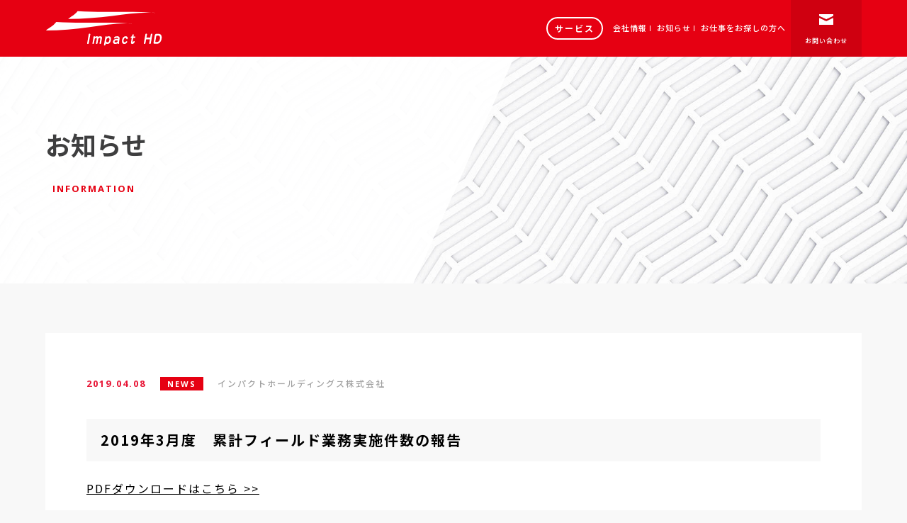

--- FILE ---
content_type: text/html; charset=UTF-8
request_url: https://impact-h.jp/information/20190408/
body_size: 5403
content:

<!DOCTYPE html PUBLIC "-//W3C//DTD XHTML 1.0 Transitional//EN" "http://www.w3.org/TR/xhtml1/DTD/xhtml1-transitional.dtd">
<html xmlns="http://www.w3.org/1999/xhtml" xml:lang="ja" lang="ja">

<head>
<meta http-equiv="Content-Type" content="text/html; charset=utf-8" />
<title>2019年3月度　累計フィールド業務実施件数の報告 | インパクトホールディングス | フィールドマーケティング業界No.1の実績</title>
<meta name="description" content="インパクトホールディングス株式会社は、「売場を元気に、日本を元気に、そして世界を元気に！」を事業コンセプトとして、流通小売店舗（リアル店舗）におけるフィールドマーケティングサービスをワンストップで提供する店頭実現ビジネスパートナーです。" />
<meta name="keywords" content="インパクトホールディングス,ImpactHD,メディアフラッグ,フィールドマーケティング,店頭販促,ラウンダー,店舗巡回,推奨販売,マネキン,デジタルサイネージ,電子POP,覆面調査,ミステリーショッパー,セールスプロモーション,POP,什器,販促物,販促ツール,人材派遣" />
<meta http-equiv="Content-Style-Type" content="text/css" />
<meta http-equiv="Content-Script-Type" content="text/javascript" />

<!-- 外部ファイル読み込み -->
<link rel="icon" type="image/x-icon" href="https://impact-h.jp/cms/wp-content/themes/impact-h.jp/include/images/favicon.ico">
<link rel="stylesheet" type="text/css" href="https://impact-h.jp/cms/wp-content/themes/impact-h.jp/include/css/common.css" />
<link rel="stylesheet" type="text/css" href="https://fonts.googleapis.com/css?family=Noto+Sans+JP:300,400,500,700,900&amp;subset=japanese" />
<link rel="stylesheet" type="text/css" href="https://fonts.googleapis.com/css?family=Open+Sans:300,400,600,700,800" />
<link rel="stylesheet" type="text/css" href="https://impact-h.jp/cms/wp-content/themes/impact-h.jp/include/css/slick/slick.css" />
<link rel="stylesheet" type="text/css" href="https://impact-h.jp/cms/wp-content/themes/impact-h.jp/include/css/slick/slick-theme.css" />
<link rel="stylesheet" type="text/css" href="https://impact-h.jp/cms/wp-content/themes/impact-h.jp/include/css/colorbox/jquery.colorbox.css">
<script type="text/javascript" src="https://impact-h.jp/cms/wp-content/themes/impact-h.jp/include/js/jquery-1.10.0.min.js"></script>
<script type="text/javascript" src="https://impact-h.jp/cms/wp-content/themes/impact-h.jp/include/js/jquery.easing.min.js"></script>
<script type="text/javascript" src="https://impact-h.jp/cms/wp-content/themes/impact-h.jp/include/js/jquery.cookie.js"></script>
<script type="text/javascript" src="https://impact-h.jp/cms/wp-content/themes/impact-h.jp/include/js/jquery.ui.js"></script>
<script type="text/javascript" src="https://impact-h.jp/cms/wp-content/themes/impact-h.jp/include/js/jquery_base.js"></script>
<script type="text/javascript" src="https://impact-h.jp/cms/wp-content/themes/impact-h.jp/include/js/loading.js"></script>
<script type="text/javascript" src="https://impact-h.jp/cms/wp-content/themes/impact-h.jp/include/js/ofi.min.js"></script>
<script type="text/javascript">
$(function () { objectFitImages('.fit img'); });
</script>
<!--[if IE 6]>
<script src="js/DD_belatedPNG.js"></script>
<script type="text/javascript">
    var oldFixPng = DD_belatedPNG.fixPng;
    DD_belatedPNG.fixPng = function (el) {
        oldFixPng(el);
        if (el.vml && el.vml.image.fill.getAttribute("src").match(/_off\./)) {
            el.vml.image.shape.attachEvent('onmouseenter', function() {
                var image = el.vml.image.fill;
                image.setAttribute("src", image.getAttribute("src").replace("_off.", "_on."));
            });
            el.vml.image.shape.attachEvent('onmouseleave', function() {
                var image = el.vml.image.fill;
                image.setAttribute("src", image.getAttribute("src").replace("_on.", "_off."));
            });
        }
    };
    DD_belatedPNG.fix('img, .png_bg');
</script>
<![endif]-->
<!--[if lt IE 9]>
<script type="text/javascript" src="https://impact-h.jp/cms/wp-content/themes/impact-h.jp/include/js/css3-mediaqueries.js"></script>
<![endif]-->
<!-- 外部ファイル読み込み -->

<!-- Global site tag (gtag.js) - Google Analytics -->
<script async src="https://www.googletagmanager.com/gtag/js?id=UA-137386144-1"></script>
<script>
  window.dataLayer = window.dataLayer || [];
  function gtag(){dataLayer.push(arguments);}
  gtag('js', new Date());

  gtag('config', 'UA-137386144-1');
</script>
</head><body id="page" class="loading">
<div id="Wrapper"><div class="contents_inner">

<!-- contents -->
<div id="contents">


<!-- #header# -->
<div id="Header"><div class="inner">
<div class="logo"><a href="https://impact-h.jp/">インパクトホールディングス</a></div>
<div class="open"><a id="modal-open" class="menuButton"><span></span><span></span><span></span><strong>MENU</strong></a></div>
<div class="naviset">
<div class="modal" id="modal">
<ul class="animate_link">
<li><a href="https://impact-h.jp/service/">サービス</a></li>
<!--<li><p><strong>HRソリューション</strong></p>
<div class="mddWrap">
<ul class="subnavi">
<li><a href="https://impact-h.jp/service/hr/rounder/"><i></i>ラウンダー（店舗巡回）</a></li>
<li><a href="https://impact-h.jp/service/hr/demonstration/"><i></i>推奨販売</a></li>
<li><a href="https://impact-h.jp/service/hr/dispatch/"><i></i>販売員派遣・店舗運営</a></li>
<li><a href="https://impact-h.jp/service/hr/pop/"><i></i>POP什器製作</a></li>
<li><a href="https://impact-h.jp/service/hr/novelty/"><i></i>ノベルティ製作</a></li>
<li><a href="https://impact-lp.com/hansoku-butsuryu"><i></i>販促専門物流倉庫</a></li>
<li><a href="https://www.jms-united.co.jp/service/bpo/"><i></i>BPO/コールセンター</a></li>
<li><a href="https://www.jms-united.co.jp/infinitalk/"><i></i>コールセンターシステム</a></li>
<li><a href="https://www.jms-united.co.jp/service/contents/"><i></i>ゲーム開発支援</a></li>
<li><a href="https://j-next.co.jp/"><i></i>人材サービス</a></li>
<li><a href="https://impact-h.jp/service/hr/shortterm/"><i></i>短時間･短期間人材派遣</a></li>	
<li><a href="https://impact-h.jp/service/hr/resort/"><i></i>リゾートバイトマッチング</a></li>
</ul>
</div>
</li>-->
<!--
<li><p><strong>IoTソリューション</strong></p>
<div class="mddWrap">
<ul class="subnavi">
<li><a href="https://impact-h.jp/service/iot/digitalsignage/"><i></i>デジタルサイネージ</a></li>
<li><a href="https://impacte.co.jp/product/meniu-kun"><i></i>セルフオーダーシステム</a></li>
<li><a href="https://impacte.co.jp/product/smart-meniu-kun"><i></i>モバイルオーダーシステム</a></li>
<li><a href="https://impacte.co.jp/hakken/"><i></i>ウェイティング＆自動案内システム</a></li>
<li><a href="https://impacte.co.jp/chubo/"><i></i>厨房システム</a></li>
<li><a href="https://impacte.co.jp/lane/"><i></i>レーン連動システム</a></li>
<li><a href="https://impact-h.jp/service/iot/marketwatcher/"><i></i>MarketWatcher</a></li>
<li><a href="https://impact-h.jp/service/iot/shopdb/"><i></i>店舗DB</a></li>
</ul>
</div>
</li>-->
<!--
<li><p><strong>MRソリューション</strong></p>
<div class="mddWrap">
<ul class="subnavi">
<li><a href="https://impact-h.jp/service/mr/mystery/"><i></i>覆面調査（ミステリーショッパー）</a></li>
<li><a href="https://impact-h.jp/service/mr/research/"><i></i>マーケティングリサーチ</a></li>
<li><a href="https://impact-h.jp/service/mr/training/"><i></i>スタッフ教育・研修</a></li>
<li><a href="https://impact-h.jp/service/mr/consulting/"><i></i>コンサルティング</a></li>
<li><a href="https://impact-h.jp/service/mr/asia/"><i></i>アジアソリューション</a></li>
<li><a href="https://impact-h.jp/service/mr/iwaseteshop/"><i></i>言わせて.SHOP</a></li>
</ul>
</div>
</li>-->
<li><a href="https://impact-h.jp/company/" target="_blank"><span>会社情報</span></a></li>
<li><a href="https://impact-h.jp/information/"><span>お知らせ</span></a></li>
<li><a href="https://impact-h.jp/recruit/" target="_blank"><span>お仕事をお探しの方へ</span></a></li>
</ul>
<div class="contact animate_link"><a href="https://impact-h.jp/contact/" target="_blank"><span>お問い合わせ</span></a></div>
<p class="modal-btn-close" id="modal-btn-close">CLOSE</p>
</div>
</div>
</div>
</div>
<!-- #header# end -->
<!-- #pagetitle# -->
<div id="pagetitle"><div class="imgset"><div class="img"><div class="fit"><img src="https://impact-h.jp/cms/wp-content/themes/impact-h.jp/include/images/page_infomation.jpg" alt="" /></div></div></div>
<div class="inner">
<div class="ttlset"><div class="ttlwide"><h1 class="ttl">お知らせ<span>INFORMATION</span></h1></div></div>
</div>
</div>
<!-- #pagetitle# end -->

<!-- #container# -->
<div class="container">
<div class="wideblock">

<div class="contents_block">

<!-- #cmstitle# -->
<div class="cmsdataset">
<p class="cmsdata">2019.04.08<span>NEWS</span><span class="jp">インパクトホールディングス株式会社</span></p>
<h2 class="cmsttl">2019年3月度　累計フィールド業務実施件数の報告</h2>
</div>
<!-- #cmstitle# end -->

<div class="cmsentry clearfix">

<div class="wp-block-file"><a href="https://impact-h.jp/cms/wp-content/uploads/2019/04/190408_release_impacthd.pdf" target="_blank" rel="noreferrer noopener">PDFダウンロードはこちら >></a></div>



<p></p>



<p>　流通・サービス店舗に特化したアウトソーシング事業を展開するインパクトホールディングス株式会社（本社：東京都渋谷区、代表取締役社長　福井康夫、東証マザーズ・証券コード：6067、以下「当社」）は、覆面調査・店舗巡回・推奨販売を全国で展開しています。創業以来、巡回業務・店頭調査等を行った店舗数は、のべ527万件の実績がございます。 下記は、2019年1～3月の累計フィールド業務実施件数のご報告です。</p>



<p></p>



<p></p>



<p></p>



<h3><strong>◆ 2019年3月度　累計フィールド業務実施件数（前年比）</strong></h3>



<figure class="wp-block-image"><img src="https://impact-h.jp/cms/wp-content/uploads/2019/04/190408_pic_impacthd1-1024x334.jpg" alt="稼動件数の図表・グラフの画像" class="wp-image-979" srcset="https://impact-h.jp/cms/wp-content/uploads/2019/04/190408_pic_impacthd1-1024x334.jpg 1024w, https://impact-h.jp/cms/wp-content/uploads/2019/04/190408_pic_impacthd1-300x98.jpg 300w, https://impact-h.jp/cms/wp-content/uploads/2019/04/190408_pic_impacthd1-768x251.jpg 768w, https://impact-h.jp/cms/wp-content/uploads/2019/04/190408_pic_impacthd1.jpg 1130w" sizes="(max-width: 1024px) 100vw, 1024px" /></figure>



<p></p>



<p>【トピックス】<br>・HRソリューション事業における推奨販売の業務実施件数が大きく伸び、累計全体は前期比100.４％という結果で、好調に推移しました。<br>・稼働件数内訳をみると、全体の74％がHRソリューション事業の稼働件数でした。</p>



<p></p>



<p></p>



<p></p>



<h3><strong>◆ 当社事業セグメントについて</strong></h3>



<p>　当社グループは、「売場を元気に、日本を元気に、そして世界を元気に！」という事業コンセプトのもと、ＨＲソリューション事業・ＩｏＴソリューション事業・MRソリューション事業の3セグメント構成で店頭販促事業を推進しております。今期よりＨＲソリューション事業にリゾートバイト派遣、短時間・短期間オフィスワーカー派遣の業務実施件数、MRソリューション事業に言わせて.SHOPの投稿数を加えております。</p>



<div class="wp-block-image"><figure class="aligncenter"><img src="https://impact-h.jp/cms/wp-content/uploads/2019/04/190408_pic_impacthd2.jpg" alt="事業セグメントの画像" class="wp-image-954" srcset="https://impact-h.jp/cms/wp-content/uploads/2019/04/190408_pic_impacthd2.jpg 911w, https://impact-h.jp/cms/wp-content/uploads/2019/04/190408_pic_impacthd2-300x193.jpg 300w, https://impact-h.jp/cms/wp-content/uploads/2019/04/190408_pic_impacthd2-768x493.jpg 768w" sizes="(max-width: 911px) 100vw, 911px" /></figure></div>



<p></p>



<p></p>



<p></p>



<h3><strong>◆ インパクトホールディングス株式会社 （旧社名：株式会社メディアフラッグ） 会社概要</strong> </h3>



<p>社名 ： インパクトホールディングス株式会社 （東証マザーズ・証券コード：6067）<br>事業内容 ： 流通・サービス業に特化した、インターネット活用型アウトソーシング事業。消費財メーカー向け営業アウトソーシング、店頭リサーチ事業、マーケティングに関わるシステム開発およびASP展開。調査インフラとして、全国47都道府県のメディアクルー（登録スタッフ）数が28万人を超える。<br>設立 ： 2004年2月<br>資本金 ： 354百万円　※2018年12月末現在<br>代表者 ： 代表取締役社長　福井 康夫<br>本社所在地 ： 東京都渋谷区渋谷2丁目12-19 東建インターナショナルビル6F<br>従業員数 ： 768名（うち正社員245名）　※2018年12月末現在<br>コーポレートサイト ： <a rel="noreferrer noopener" href="https://impact-h.co.jp/" target="_blank">https://impact-h.co.jp/</a><br>サービスサイト ： <a href="https://impact-h.jp/">ht</a><a href="https://impact-h.jp/" target="_blank" rel="noreferrer noopener" aria-label=" (新しいタブで開く)">tps://impact-h.jp/</a></p>



<p></p>



<p>この件に関するお問い合わせは、当ホームページの<a rel="noreferrer noopener" href="http://impact-h.co.jp/contact/" target="_blank">お問い合わせフォーム</a>から、ご連絡をお願いいたします。   </p>
</div>

</div>

</div>
</div>
<!-- #container# end -->


<!-- #Footerbanner# -->
<div id="Footerbanner">
<ul class="clearfix">
<li><a href="https://medif.jp/" target="_blank"><img src="https://impact-h.jp/cms/wp-content/uploads/2021/02/MediFbanner0210_600×200.png" alt="MediF" /></a></li>
<!-- <li><a href="https://resort-channel.com/" target="_blank"><img src="https://impact-h.jp/cms/wp-content/uploads/2020/06/banner10_420×140-1.png" alt="リゾートバイト" /></a></li> -->
<li><a href="https://note.com/impacthd/" target="_blank"><img src="https://impact-h.jp/cms/wp-content/uploads/2023/01/note_banner.png" alt="インパクトホールディングス公式note" /></a></li>
<li><a href="https://www.amazon.co.jp/impacttv" target="_blank"><img src="https://impact-h.jp/cms/wp-content/uploads/2020/06/Amazon_Banner420×140-1.png" alt="アマゾンimpactTVストア" /></a></li>
<li><a href="https://www.meniu-kun.com/" target="_blank"><img src="https://impact-h.jp/cms/wp-content/uploads/2023/12/meniu-kun_banner.png" alt="メニウくん" /></a></li>
<!--<li><a href="https://shop.shinwakikaku.co.jp/" target="_blank"><img src="https://impact-h.jp/cms/wp-content/uploads/2021/10/ec_banner20211020.jpg" alt="impact connectオンラインショップ" /></a></li>-->
</ul>
</div>
<!-- #Footerbanner# end -->

<!-- #Footerinfo# -->
<div id="Footerinfo">
<ul class="clearfix animate_link">
<li><a href="https://impact-h.jp/contact/corporation/" target="_blank">
<p class="ttl">法人のお問い合わせ</p>
<p class="lead">お見積もりやご依頼等、<br />サービスに関するお問い合わせはこちら</p>
</a></li>
<li><a href="https://impact-h.jp/contact/mediacrew/" target="_blank">
<p class="ttl">個人のお問い合わせ</p>
<p class="lead">MediFへの登録や個人からの<br />お問い合わせはこちら</p>
</a></li>
<li><a href="https://impact-h.jp/contact/press/" target="_blank">
<p class="ttl">取材・インタビュー</p>
<p class="lead">TV・雑誌・新聞等、取材・インタビューに<br />関するお問い合わせはこちら</p>
</a></li>
</ul>
</div>
<!-- #Footerinfo# end -->

<!-- #Footer# -->
<div id="Footer">
<ul class="clearfix animate_link">
<li>
<p class="cate_top"><a href="https://impact-h.jp/">トップ</a></p>
</li>
<li>
<p class="cate_top"><a href="https://impact-h.jp/service/">サービス</a></p>
</li>
<li>
<p class="cate_top"><strong>HRソリューション</strong></p>
<p class="cate_page">
<a href="https://impact-h.jp/service/hr/rounder/">ラウンダー（店舗巡回）</a>
<a href="https://impact-h.jp/service/hr/demonstration/" target="_blank">推奨販売</a>
<a href="https://impact-h.jp/service/hr/dispatch/" target="_blank">販売員派遣・店舗運営</a>
<a href="https://impact-h.jp/service/hr/pop/" target="_blank">POP什器製作</a>
<a href="https://impact-h.jp/service/hr/novelty/" target="_blank">ノベルティ製作</a>
<a href="https://impact-lp.com/hansoku-butsuryu" target="_blank">販促専門物流倉庫</a>
<a href="https://www.jms-united.co.jp/service/bpo/" target="_blank">BPO/コールセンター</a>
<a href="https://www.jms-united.co.jp/infinitalk/" target="_blank">コールセンターシステム</a>
<a href="https://www.jms-united.co.jp/contents/" target="_blank">ゲーム開発支援</a>
<a href="https://j-next.co.jp/">人材サービス</a>
<!--<a href="https://impact-h.jp/service/hr/shortterm/">短時間･短期間人材派遣</a>-->
<!-- <a href="https://impact-h.jp/service/hr/resort/">リゾートバイトマッチング</a> -->
</p>
</li>
<li>
<p class="cate_top"><strong>IoTソリューション</strong></p>
<p class="cate_page">
<a href="https://impact-h.jp/service/iot/digitalsignage/" target="_blank">デジタルサイネージ</a>
<a href="https://impacte.co.jp/product/meniu-kun" target="_blank"><i></i>セルフオーダーシステム</a>
<a href="https://impacte.co.jp/product/smart-meniu-kun" target="_blank"><i></i>モバイルオーダーシステム</a>
<a href="https://impacte.co.jp/hakken/" target="_blank">ウェイティング＆自動案内システム</a>
<!--<a href="https://impacte.co.jp/chubo/">厨房システム</a>-->
<!--<a href="https://impacte.co.jp/lane/">レーン連動システム</a>-->
<a href="https://impact-h.jp/service/iot/marketwatcher/" target="_blank">MarketWatcher</a>
<a href="https://impact-h.jp/service/iot/shopdb/" target="_blank">店舗DB</a>
</p>
</li>
<li>
<p class="cate_top"><strong>MRソリューション</strong></p>
<p class="cate_page">
<a href="https://impact-h.jp/service/mr/mystery/" target="_blank">覆面調査（ミステリーショッパー）</a>
<a href="https://impact-h.jp/service/mr/research/" target="_blank">マーケティングリサーチ</a>
<a href="https://impact-h.jp/service/mr/training/" target="_blank">スタッフ教育・研修</a>
<!--<a href="https://impact-h.jp/service/mr/consulting/">コンサルティング</a>-->
<!--<a href="https://impact-h.jp/service/mr/asia/">アジアソリューション</a>-->
<!--a href="https://impact-h.jp/service/mr/iwaseteshop/">言わせて.SHOP</a-->
</p>
</li>
<!--<li>
<p class="cate_top"><a href="https://impact-h.co.jp/business/indian/" target="_blank" class="line">インド コンビニ事業</a></p>
</li>-->
<li>
<p class="cate_top"><a href="https://impact-h.jp/company/" target="_blank">会社情報</a></p>
<p class="cate_top"><a href="https://impact-h.jp/information/">お知らせ</a></p>
<p class="cate_top"><a href="https://impact-h.jp/contact/" target="_blank">お問い合わせ</a></p>
<p class="cate_top"><a href="https://impact-h.jp/recruit/" target="_blank">お仕事をお探しの方へ</a></p>
</li>
</ul>
<div class="end">
<a href="https://impact-h.co.jp/privacypolicy/" target="_blank">プライバシーポリシー</a><!--<a href="https://impact-h.jp/securitypolicy/" class="animate_link">セキュリティポリシー</a>-->
<p class="copy">Copyright &copy; ImpactHD Inc. All Rights Reserved</p>
</div>
</div>
<!-- #Footer# end -->

</div>
<!-- contents end -->

</div></div>

<!-- uniq scriptload -->
<script type="text/javascript" src="https://impact-h.jp/cms/wp-content/themes/impact-h.jp/include/js/jquery-fixHeightSimple.min.js"></script>
<script type="text/javascript" src="https://impact-h.jp/cms/wp-content/themes/impact-h.jp/include/js/TweenMax.min.js"></script>
<script type="text/javascript" src="https://impact-h.jp/cms/wp-content/themes/impact-h.jp/include/js/jquery.scrollview.js"></script>
<script type="text/javascript" src="https://impact-h.jp/cms/wp-content/themes/impact-h.jp/include/js/modernizr-custom.js"></script>
<!-- uniq scriptload end -->

</body>
</html>

--- FILE ---
content_type: text/css
request_url: https://impact-h.jp/cms/wp-content/themes/impact-h.jp/include/css/colorbox/jquery.colorbox.css
body_size: 1194
content:
/*
    Colorbox Core Style:
    The following CSS is consistent between example themes and should not be altered.
*/
#colorbox, #cboxOverlay, #cboxWrapper{position:absolute; top:0; left:0; z-index:9999; overflow:hidden; -webkit-transform: translate3d(0,0,0);}
#cboxWrapper {max-width:none;}
#cboxOverlay{position:fixed; width:100%; height:100%;}
#cboxMiddleLeft, #cboxBottomLeft{clear:left;}
#cboxContent{position:relative;}
#cboxLoadedContent{overflow:auto; -webkit-overflow-scrolling: touch;}
#cboxTitle{margin:0;}
#cboxLoadingOverlay, #cboxLoadingGraphic{position:absolute; top:0; left:0; width:100%; height:100%;}
#cboxPrevious, #cboxNext, #cboxClose, #cboxSlideshow{cursor:pointer;}
.cboxPhoto{float:left; margin:auto; border:0; display:block; max-width:none; -ms-interpolation-mode:bicubic;}
.cboxIframe{width:100%; height:100%; display:block; border:0; padding:0; margin:0;}
#colorbox, #cboxContent, #cboxLoadedContent{box-sizing:content-box; -moz-box-sizing:content-box; -webkit-box-sizing:content-box;}

/* 
    User Style:
    Change the following styles to modify the appearance of Colorbox.  They are
    ordered & tabbed in a way that represents the nesting of the generated HTML.
*/
#cboxOverlay{background:#000; opacity: 0.5; filter: alpha(opacity = 50);}
#colorbox{outline:0;}
    #cboxContent{margin-top:20px; background-color:transparent;}
        .cboxIframe{background-color:transparent;}
        #cboxError{padding:50px; border:1px solid #ccc;}
        #cboxLoadedContent{ /*background-color:transparent;*/ background-color:#ffffff; }
        #cboxTitle{position:absolute; top:-20px; left:0; color:#ccc;}
        #cboxCurrent{position:absolute; top:-20px; right:0px; color:#ccc;}
        #cboxLoadingGraphic{background:url(images/loading.gif) no-repeat center center;}

        /* these elements are buttons, and may need to have additional styles reset to avoid unwanted base styles */
        #cboxPrevious, #cboxNext, #cboxSlideshow, #cboxClose {border:0; padding:0; margin:0; overflow:visible; width:auto; background:none; }
        
        /* avoid outlines on :active (mouseclick), but preserve outlines on :focus (tabbed navigating) */
        #cboxPrevious:active, #cboxNext:active, #cboxSlideshow:active, #cboxClose:active {outline:0;}
        
        #cboxSlideshow{position:absolute; top:-20px; right:90px; color:#fff;}
        #cboxPrevious{position:absolute; top:50%; left:5px; margin-top:-32px; background:url(images/controls.png) no-repeat top left; width:28px; height:65px; text-indent:-9999px;}
        #cboxPrevious:hover{background-position:bottom left;}
        #cboxNext{position:absolute; top:50%; right:5px; margin-top:-32px; background:url(images/controls.png) no-repeat top right; width:28px; height:65px; text-indent:-9999px;}
        #cboxNext:hover{background-position:bottom right;}
        #cboxClose{position:absolute; top:-20px; right:0px; display:block;  width: 50px; height: 50px; -webkit-border-radius: 50%; -moz-border-radius: 50%; border-radius: 50%; background: #000000; cursor: pointer; text-indent:-9999px;}
        #cboxClose:hover{background-position:bottom center;}

#cboxClose:before, #cboxClose:after { content: ''; display: inline-block; width: 30px; height: 2px; background: #fff; position: absolute; top: 10%; right: 50%; }

#cboxClose:before { -webkit-transform: translate(15px, 20px) rotate(45deg); -ms-transform: translate(15px, 20px) rotate(45deg); transform: translate(15px, 20px) rotate(45deg); }

#cboxClose:after { -webkit-transform: translate(15px, 20px) rotate(-45deg); -ms-transform: translate(15px, 20px) rotate(-45deg); transform: translate(15px, 20px) rotate(-45deg); }

@media screen and (max-width:740px) {
#cboxClose{position:absolute; top:-20px; right:0px; display:block;  width: 30px; height: 30px; -webkit-border-radius: 50%; -moz-border-radius: 50%; border-radius: 50%; background: #000000; cursor: pointer; text-indent:-9999px;}
#cboxClose:before, #cboxClose:after { content: ''; display: inline-block; width: 16px; height: 2px; background: #fff; position: absolute; top: 5%; right: 50%; }

#cboxClose:before { -webkit-transform: translate(8px, 13px) rotate(45deg); -ms-transform: translate(8px, 13px) rotate(45deg); transform: translate(8px, 13px) rotate(45deg); }

#cboxClose:after { -webkit-transform: translate(8px, 13px) rotate(-45deg); -ms-transform: translate(8px, 13px) rotate(-45deg); transform: translate(8px, 13px) rotate(-45deg); }
}


--- FILE ---
content_type: application/javascript
request_url: https://impact-h.jp/cms/wp-content/themes/impact-h.jp/include/js/jquery_base.js
body_size: 1395
content:

//-------------------- scrollnavi --------------------//
$(function() {
		   
    var topBtn = $('.pagetop');
    topBtn.hide();
	var sH = $(window).height();
	
    $(window).scroll(function () {
        if ($(this).scrollTop() > 90) {
            topBtn.slideDown('fast');
			$('div#Header').addClass("scrollset");
			$('div#topfull .scrollarrow').slideUp('fast');
        } else {
            topBtn.slideUp('fast');
			$('div#Header').removeClass("scrollset");
			$('div#topfull .scrollarrow').slideDown('fast');
        }
    });
	
});

$(window).on('load', function() {
							  
    var url = $(location).attr('href');
    if(url.indexOf("?id=") != -1){
        var id = url.split("?id=");
        var $target = $('#' + id[id.length - 1]);
        if($target.length){
            var pos = $target.offset().top - 290;
            $("html, body").animate({scrollTop:pos}, 1500);
        }
    }

	if ($(window).width() > 1000 ) {
    var headerHight = 100; //ヘッダーの高さ
	} else {
	var headerHight = 60; //ヘッダーの高さ
	}
    $('a[href^=#]').click(function(){
        var href= $(this).attr("href");
        var target = $(href == "#" || href == "" ? 'html' : href);
        var position = target.offset().top-headerHight;
        $("html, body").animate({scrollTop:position}, 1500, "swing");
        return false;
    });
	
});


//-------------------- ロード、リサイズ --------------------//

var winH = $(window).height();
$('#topfull').outerHeight(winH);
 
$(window).on('load',function(){
    setBgImg($('.fitImg'));
});
 
$(window).on('resize',function(){
    winH = $(window).height();
    $('#topfull').outerHeight(winH);
    setBgImg($('.fitImg'));
});
 
function setBgImg(object){
    //画像サイズ取得
    var imgW = object.width();
    var imgH = object.height();
 
    //ウィンドウサイズ取得
    var winW = $(window).width();
    var winH = $(window).height();  
 
    //幅・高さの拡大率取得
    var scaleW = winW / imgW;
    var scaleH = winH / imgH;
 
    //幅・高さの拡大率の大きいものを取得
    var fixScale = Math.max(scaleW, scaleH);
 
    //画像の幅高さを設定
    var setW = imgW * fixScale;
    var setH = imgH * fixScale;
 
    //画像の位置を設定
    var moveX = Math.floor((winW - setW) / 2);
    var moveY = Math.floor((winH - setH) / 2);
 
    //設定した数値でスタイルを適用
    object.css({
        'width': setW,
        'height': setH,
        'left' : moveX,
        'top' : moveY
    });     
}

$(window).on('load resize', function(){
									 
    var wH = $(window).height(); 
	var wW = $(window).width();
	var imgset = wW * 0.8;
	var pageheadset = wW * 0.05 + 100;
	
	$('div#productionin').css('height', wH + 'px');
	$('div#loader-bg').css('width',wW + 'px');
	$('div#loader-bg').css('border-bottom-width',wH + 'px');
	
	$('div#Header .naviset .navi').css('height', wH + 'px');
	
	//トップ
	
	$('div#topfull').css('height', wH + 'px');
	$('div#topfull div.inner').css('height', wH - 100 + 'px');
	
	$('div#topfull .slider-container').css('width',wW + 'px');
	//$('div#topfull .topslider .imgset').css('width',wW + 'px');
	//$('div#topfull .topslider .imgset').css('height', wH + 'px');
	
	//ページ
	$('div#pagetitle .ttlset .ttlwide').css('margin-left', pageheadset + 'px');

	if (imgset > wH) { //横長
	//
	$('div.movieset').addClass("wideset");
	} else {　//縦長
	//
	$('div.movieset').removeClass("wideset");
	}
	
	if ($(window).width() > 1200 ) {
	//
	
	} else {
	//
	$('div#Header .naviset').css('height', wH + 'px');
	}
	
	if ($(window).width() > 1000 ) {
	//
	
	} else {
	//
	$('div#topfull .topslider, div#topfull .topslider .imgset').css('height', wH - 100 + 'px');
	}
	
});


//-------------------- sliderset --------------------//		   
$(window).on('scroll', function (){

  var elem = $('.vision');
  
  elem.each(function () {
  
    var elemOffset = $(this).offset().top;
    var scrollPos = $(window).scrollTop();
    var wh = $(window).height();

    if(scrollPos > elemOffset - wh + (wh / 2) ){
      $('.slider-vision').slick('play');
    } else {
      $('.slider-vision').slick('pause');
	}
  });

});


$(function () {
     window.onorientationchange = function(){
     location.reload();
     };
});

--- FILE ---
content_type: application/javascript
request_url: https://impact-h.jp/cms/wp-content/themes/impact-h.jp/include/js/jquery-fixHeightSimple.min.js
body_size: 398
content:
/*---------------------------------------------
 * jQuery Fix Height Simple 2.3 - 2017-03-01
---------------------------------------------*/
jQuery.fn.fixHeightSimple=function(a){function c(){if(a.boxSizingBorderBox)var c=a.responsiveParent.outerWidth(),d=b.eq(0).outerWidth();else var c=a.responsiveParent.width(),d=b.eq(0).width();if(a.responsive&&(a.column=Math.floor(Math.round(10*c/d)/10)),1!=a.column){var e=new Array(120),f=0;b.css("height","auto");for(var g=0;g<b.length;g++){var h=b.eq(g);if(a.boxSizingBorderBox?e[g]=h.outerHeight():e[g]=h.height(),e[g]>f&&(f=e[g]),a.column){var i=(g+1)%a.column;if(0!=g&&0==i||g+1==b.length){var j=g-a.column;g+1==b.length&&(j=g+1<a.column?-1:0==i?g-a.column:g-i);for(var k=j;k<g;k++)b.eq(k+1).css("height",f+"px");f=0}}}a.column||b.css("height",f+"px")}else b.css("height","auto")}a=jQuery.extend({column:0,responsive:!1,responsiveParent:"body",boxSizingBorderBox:!1},a);var b=this;a.responsiveParent=$(a.responsiveParent),b.length>0&&(c(),jQuery(window).on("load resize",function(){c()}))};


--- FILE ---
content_type: application/javascript
request_url: https://impact-h.jp/cms/wp-content/themes/impact-h.jp/include/js/jquery.scrollview.js
body_size: 192
content:

$(function(){

  $(window).scroll(function (){						 
    $(".effect").each(function(){
							   
      var imgPos = $(this).offset().top;    
      var scroll = $(window).scrollTop();
      var windowHeight = $(window).height();
	  
      if (scroll > imgPos - windowHeight + windowHeight/5){
		  
		//設定
		$(this).stop().addClass('view');
		
      } else {
		  
		//リセット
		$(this).stop().removeClass('view');
		
      }
	  
    });
    $(".line_animation").each(function(){
							   
      var imgPos = $(this).offset().top;    
      var scroll = $(window).scrollTop();
      var windowHeight = $(window).height();
	  
      if (scroll > imgPos - windowHeight + windowHeight/5){
		  
		//設定
		$('#line_animation_service').trigger('la-run');
		
      } else {
		  
		//リセット
		//$(this).stop().removeClass('view');
		
      }
	  
    });
  });
  
});

--- FILE ---
content_type: application/javascript
request_url: https://impact-h.jp/cms/wp-content/themes/impact-h.jp/include/js/jquery.ui.js
body_size: 1265
content:
//--------------------viewport set--------------------
$(function(){
    // setViewport
    spView = 'width=device-width,initial-scale=1.0,minimum-scale=1.0,maximum-scale=1.0,user-scalable=no';
    tbView = 'width=1440px,maximum-scale=2.0,user-scalable=1';
 
    if(navigator.userAgent.indexOf('iPhone') > 0 || navigator.userAgent.indexOf('iPod') > 0 || (navigator.userAgent.indexOf('Android') > 0 && navigator.userAgent.indexOf('Mobile') > 0)){
        $('head').prepend('<meta name="viewport" content="' + spView + '" id="viewport">');
    } else if(navigator.userAgent.indexOf('iPad') > 0 || (navigator.userAgent.indexOf('Android') > 0 && navigator.userAgent.indexOf('Mobile') == -1) || navigator.userAgent.indexOf('A1_07') > 0 || navigator.userAgent.indexOf('SC-01C') > 0){
        $('head').prepend('<meta name="viewport" content="' + tbView + '" id="viewport">');
		
		if ($(window).width() > 1024 ) {
			
			//$('div.movieset').css('display', 'none');
		    //$('div#smartslide').css('display', 'block');
			
			} else {
			
			$('div.movieset').css('display', 'none');
		    $('div#smartslide').css('display', 'block');
			
			}
	
    } 
 
    // iPhone6 Plus Landscape Viewport
    if(navigator.userAgent.indexOf('iPhone') > 0){
        if(window.devicePixelRatio == 3) {
 
            if(window.orientation == 0){
                $('#viewport').attr('content',spView);
            } else {
                $('#viewport').attr('content',tbView);
            }
 
            window.onorientationchange = setView;
 
            function setView(){
                setTimeout(function(){
                    location.reload();
                    return false;
                },500);
            }
        }
    }
});


//--------------------Table set--------------------

$(function() {
  $('tr.blank[data-href]', 'table.table-clickable').on('click', function(){
    window.open().location.href = $(this).data('href');
  });
  $('tr.inlink[data-href]', 'table.table-clickable').on('click', function(){
    location.href = $(this).data('href');
  });
});


//--------------------global set--------------------

$(window).on('load', function(){
	
	if ($(window).width() > 1200 ) {
	//
	$(function () {
	var moveElm = $('#modal > ul > li');
	moveTimer = 0;
	hideTimer = 0;

	moveElm.hover(function(){
		var self = $(this),
		selfMdd = self.find('.mddWrap');

		self.on('mousemove', function(){

			clearTimeout(moveTimer);
			clearTimeout(hideTimer);

			moveTimer = setTimeout(function(){
				self.addClass('mddActive');
				selfMdd.css({display:'block'}).stop().animate({top:0,opacity:'1'},200,'swing');

				self.siblings('li').removeClass('mddActive');
				self.siblings('li').find('.mddWrap').stop().animate({top:50,opacity:'0'},function(){
					$(this).css({display:'none'});
				});
			}, 200);
		});
	},function(){
		var self = $(this),
		selfMdd = self.find('.mddWrap');

		clearTimeout(moveTimer);

		hideTimer = setTimeout(function(){
			self.removeClass('mddActive');
			selfMdd.css({display:'none'});
		}, 200);
	});

	$('#modal > ul').hover(function(e){
		e.preventDefault();
	},function(){
		$('#modal > ul > li').removeClass('mddActive').find('.mddWrap').stop().animate({top:50,opacity:'0'});
	});
	});
	
	} else {
	//

    var state = false;
    var scrollpos;
	
    $('.menuButton').on('click', function(){
      $('div#Header .naviset').toggleClass('slidein');
	  $(this).toggleClass('slidein');
      if(state == false) {
        scrollpos = $(window).scrollTop();
        $('body').addClass('fixed').css({'top': -scrollpos});
        state = true;
      } else {
        $('body').removeClass('fixed').css({'top': 0});
        window.scrollTo( 0 , scrollpos );
        state = false;		
      }
    });
	
    $('#modal-btn-close').on('click', function(){
      $('div#Header .naviset').removeClass('slidein');
	  $('.menuButton').removeClass('slidein');
      if(state == false) {
        scrollpos = $(window).scrollTop();
        $('body').addClass('fixed').css({'top': -scrollpos});
        state = true;
      } else {
        $('body').removeClass('fixed').css({'top': 0});
        window.scrollTo( 0 , scrollpos );
        state = false;		
      }
    });
	
	$('div#Header .naviset ul li p').on('click', function() {
	  $(this).next('div.mddWrap').slideToggle('slow');
	  $('div.mddWrap').not($(this).next('div.mddWrap')).slideUp('slow');
	});
  
	}
	
});


//--------------------interview set--------------------

//$(function () {
			
//     $('div.interview ul li a').hover(function(){
//        $(this).children('.imgset').children('img').attr('src', $(this).children('.imgset').children('img').attr('src').replace('_off', '_on'));
//          }, function(){
//             if (!$(this).children('.imgset').children('img').hasClass('currentPage')) {
//             $(this).children('.imgset').children('img').attr('src', $(this).children('.imgset').children('img').attr('src').replace('_on', '_off'));
//        }
//   });
	 
//});